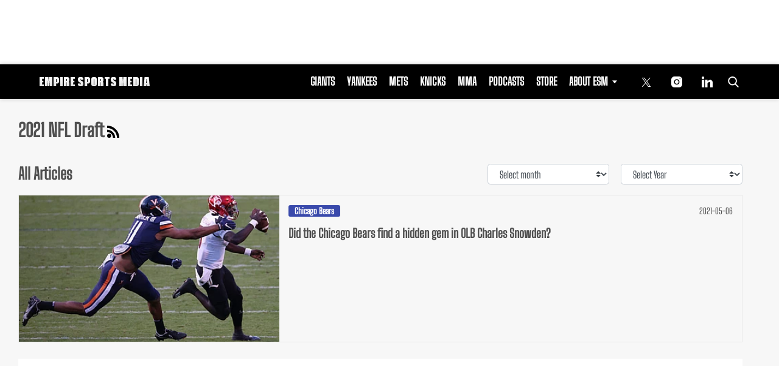

--- FILE ---
content_type: text/html; charset=utf-8
request_url: https://www.google.com/recaptcha/api2/aframe
body_size: 268
content:
<!DOCTYPE HTML><html><head><meta http-equiv="content-type" content="text/html; charset=UTF-8"></head><body><script nonce="oDfWUGKJt_oDS3EtIJEKfA">/** Anti-fraud and anti-abuse applications only. See google.com/recaptcha */ try{var clients={'sodar':'https://pagead2.googlesyndication.com/pagead/sodar?'};window.addEventListener("message",function(a){try{if(a.source===window.parent){var b=JSON.parse(a.data);var c=clients[b['id']];if(c){var d=document.createElement('img');d.src=c+b['params']+'&rc='+(localStorage.getItem("rc::a")?sessionStorage.getItem("rc::b"):"");window.document.body.appendChild(d);sessionStorage.setItem("rc::e",parseInt(sessionStorage.getItem("rc::e")||0)+1);localStorage.setItem("rc::h",'1769537174790');}}}catch(b){}});window.parent.postMessage("_grecaptcha_ready", "*");}catch(b){}</script></body></html>

--- FILE ---
content_type: application/javascript; charset=utf-8
request_url: https://fundingchoicesmessages.google.com/f/AGSKWxXn_VcGFuId52O9GBj_GKswdaSDDkPGBP_ul9yMDmKOlnNs8ghImoV34_N-W-T8wls2g1RU_DQGllad91kVynJbaM-DywR03gStexDVusI8Z9WTm51qvai-FFb5KPzElEviSqA2EootsDfgWxYN2Gak9YcESMK8Omv4XtBCxJlUgK0zFakV9TZLlBBp/_/ad?count=/files/ad-/adfootleft./ads/overlay-/pubmatic_
body_size: -1286
content:
window['317a5333-74d6-4a6b-954e-adb08cc5ae11'] = true;